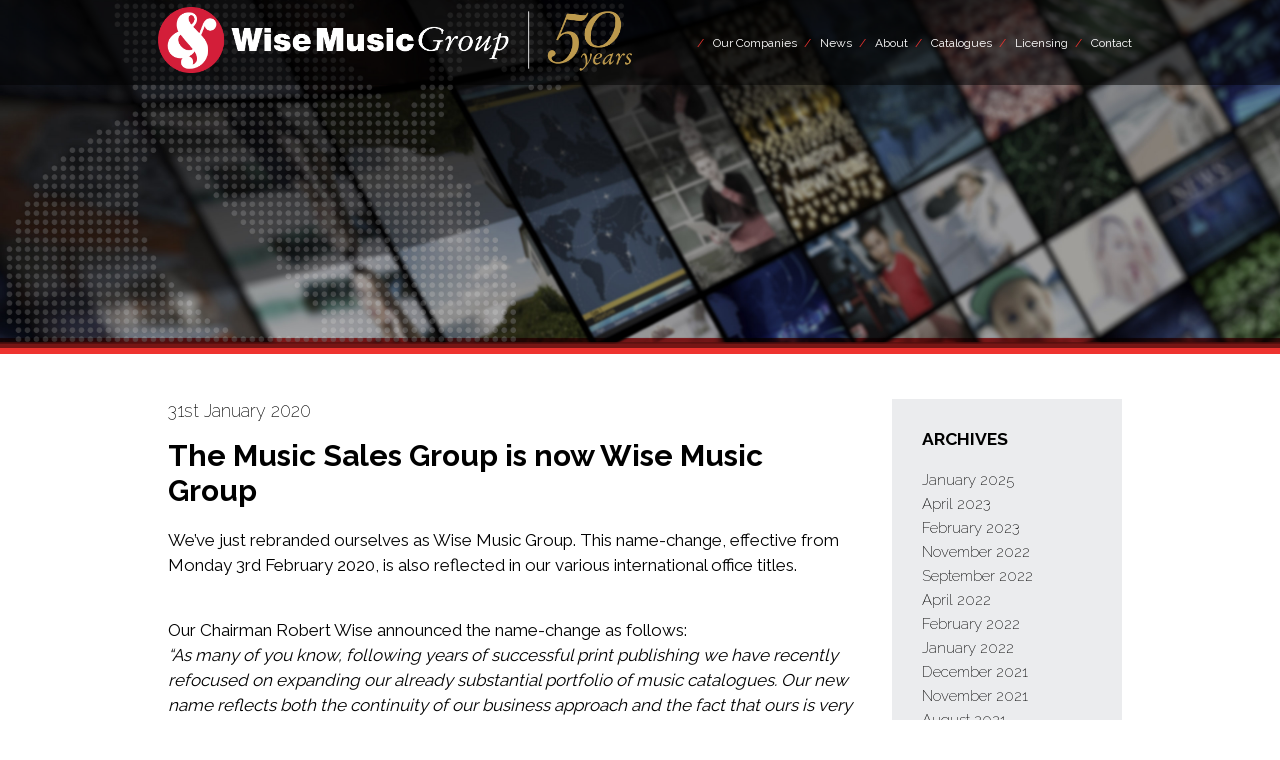

--- FILE ---
content_type: text/html; charset=UTF-8
request_url: https://www.wisemusic.com/news/the-music-sales-group-is-now-wise-music-group/
body_size: 7096
content:
<!DOCTYPE html>
            <div id="head-img" style="background: url(/img/headers/News-Header-Image.jpg) !important; background-size:cover !important; background-position:center !important; ">
<!DOCTYPE html>
<html lang="en-GB" prefix="og: http://ogp.me/ns#">

<head>
    <meta charset="UTF-8" />
    <meta name="viewport" content="width=device-width" />
    <title>
        The Music Sales Group is now Wise Music Group - Wise Music Group - News    </title>
    <link href='https://fonts.googleapis.com/css?family=Raleway:200,400,500,700' rel='stylesheet' type='text/css'>

        <script src="//ajax.googleapis.com/ajax/libs/jquery/1.8.2/jquery.min.js"></script>

    <link rel="stylesheet" href="/css/normalize.css">
    <link rel="stylesheet" href="/css/layout.css?2018040401">
    
<!-- This site is optimized with the Yoast SEO plugin v3.1.2 - https://yoast.com/wordpress/plugins/seo/ -->
<meta name="robots" content="noindex,follow"/>
<link rel="canonical" href="https://www.wisemusic.com/news/the-music-sales-group-is-now-wise-music-group/" />
<meta property="og:locale" content="en_GB" />
<meta property="og:type" content="article" />
<meta property="og:title" content="The Music Sales Group is now Wise Music Group - Wise Music Group - News" />
<meta property="og:description" content="We’ve just rebranded ourselves as Wise Music Group. This name-change, effective from Monday 3rd February 2020, is also reflected in our various international office titles. Our Chairman Robert Wise announced the name-change as follows: “As many of you know, following years of successful print publishing we have recently refocused on expanding our already substantial portfolio &hellip;" />
<meta property="og:url" content="https://www.wisemusic.com/news/the-music-sales-group-is-now-wise-music-group/" />
<meta property="og:site_name" content="Wise Music Group - News" />
<meta property="article:section" content="Uncategorised" />
<meta property="article:published_time" content="2020-01-31T16:11:39+00:00" />
<meta property="article:modified_time" content="2020-01-31T16:19:39+00:00" />
<meta property="og:updated_time" content="2020-01-31T16:19:39+00:00" />
<meta name="twitter:card" content="summary" />
<meta name="twitter:description" content="We’ve just rebranded ourselves as Wise Music Group. This name-change, effective from Monday 3rd February 2020, is also reflected in our various international office titles. Our Chairman Robert Wise announced the name-change as follows: “As many of you know, following years of successful print publishing we have recently refocused on expanding our already substantial portfolio [&hellip;]" />
<meta name="twitter:title" content="The Music Sales Group is now Wise Music Group - Wise Music Group - News" />
<!-- / Yoast SEO plugin. -->

<link rel="alternate" type="application/rss+xml" title="Wise Music Group - News &raquo; Feed" href="https://www.wisemusic.com/news/feed/" />
<link rel="alternate" type="application/rss+xml" title="Wise Music Group - News &raquo; Comments Feed" href="https://www.wisemusic.com/news/comments/feed/" />
		<script type="text/javascript">
			window._wpemojiSettings = {"baseUrl":"https:\/\/s.w.org\/images\/core\/emoji\/72x72\/","ext":".png","source":{"concatemoji":"https:\/\/www.wisemusic.com\/news\/wp-includes\/js\/wp-emoji-release.min.js?ver=4.3.4"}};
			!function(a,b,c){function d(a){var c=b.createElement("canvas"),d=c.getContext&&c.getContext("2d");return d&&d.fillText?(d.textBaseline="top",d.font="600 32px Arial","flag"===a?(d.fillText(String.fromCharCode(55356,56812,55356,56807),0,0),c.toDataURL().length>3e3):(d.fillText(String.fromCharCode(55357,56835),0,0),0!==d.getImageData(16,16,1,1).data[0])):!1}function e(a){var c=b.createElement("script");c.src=a,c.type="text/javascript",b.getElementsByTagName("head")[0].appendChild(c)}var f,g;c.supports={simple:d("simple"),flag:d("flag")},c.DOMReady=!1,c.readyCallback=function(){c.DOMReady=!0},c.supports.simple&&c.supports.flag||(g=function(){c.readyCallback()},b.addEventListener?(b.addEventListener("DOMContentLoaded",g,!1),a.addEventListener("load",g,!1)):(a.attachEvent("onload",g),b.attachEvent("onreadystatechange",function(){"complete"===b.readyState&&c.readyCallback()})),f=c.source||{},f.concatemoji?e(f.concatemoji):f.wpemoji&&f.twemoji&&(e(f.twemoji),e(f.wpemoji)))}(window,document,window._wpemojiSettings);
		</script>
		<style type="text/css">
img.wp-smiley,
img.emoji {
	display: inline !important;
	border: none !important;
	box-shadow: none !important;
	height: 1em !important;
	width: 1em !important;
	margin: 0 .07em !important;
	vertical-align: -0.1em !important;
	background: none !important;
	padding: 0 !important;
}
</style>
<script type='text/javascript' src='https://www.wisemusic.com/news/wp-includes/js/jquery/jquery.js?ver=1.11.3'></script>
<script type='text/javascript' src='https://www.wisemusic.com/news/wp-includes/js/jquery/jquery-migrate.min.js?ver=1.2.1'></script>
<link rel="EditURI" type="application/rsd+xml" title="RSD" href="https://www.wisemusic.com/news/xmlrpc.php?rsd" />
<link rel="wlwmanifest" type="application/wlwmanifest+xml" href="https://www.wisemusic.com/news/wp-includes/wlwmanifest.xml" /> 
<meta name="generator" content="WordPress 4.3.4" />
<link rel='shortlink' href='https://www.wisemusic.com/news/?p=1201' />
        <style>
            .panel-50 img {
                width: 100%;
                height: auto;
            }
            
            .post-edit-link {
                display: none;
            }
         
            
            
            .panel-container h2 {
                color: #000;
                text-transform: uppercase;
            }
            
            .grey-overlay {
                height: auto;
            }
            
            article:nth-child(1) {
                width: 100%;
                max-width: 100%;
                margin-top: 45px;
            }
            
            article:nth-child(1) .panel-50 {
                height: 400px;
            }
            
            .panel-container:nth-child(3),
             .panel-container:nth-child(5),
             .panel-container:nth-child(7),
             .panel-container:nth-child(9),
             .panel-container:nth-child(11),
             .panel-container:nth-child(13),
             .panel-container:nth-child(15)            
            {
                margin-right: 0;
            }
            
            .more-link {
                color: #EE332F;
                font-weight: 700;
                float:left;
                width:100%;
            }
            
            #head-img {
                padding-bottom: 64px;
                height: auto;
            }
            
            .left-article {
                max-width: 724px;
                padding:0 20px;
                width:100%;
                float:left;
            }
            
            aside {
                float: left;
                width: 230px;
                background-color: #EBECEE;
                margin-top: 45px;
                margin-left: 20px;
                padding: 10px 30px;
            }
            
            .widget-title {
                color: #000;
                text-transform: uppercase;
            }
            
            aside ul{
                padding-left:0px;
            }
            
            aside li {
                list-style: none;
            }
            
            .left-article .panel-50{
            display:none;}
            
            .left-article .entry-title{
                color:#000;
                line-height:35px;
            }
            
           .left-article .entry-title,.left-article p{
               padding:0;
                text-align:left;
            }
            
            .entry-date{
                width:100%;
                margin-bottom:15px;
                float:left;
                font-size:18px;
                text-align:left;}
            
            .left-article .panel-container p{
                font-size:17px;
                margin-bottom:20px;
            line-height:25px;}
            
            .size-full{
                width:100%;
                height:auto;

        }
            .left-article img{
             border-bottom:12px solid #EE332F;
            }
  .left-article p.wp-caption-text{
                background-color:#EBECEE;
                padding:10px 20px;
      margin-top:0;
      font-size:14px;
      font-style:italic;
            
            }
            
            #comments, .home .entry-date,.archive .entry-date{
                display:none;
            }
            
            .nav-prev{
                width:170px;
                font-weight:700;
                color:#878686;
               float:right;}
            
             .nav-prev a, .nav-next a{
                 color:#878686;
             }
            
              .nav-next{ 
                  width:170px;
                  font-weight:700;
                float:left;}
            
            #nav-below{
                width:100%;}
            
            .alignleft{
                float:left;
                margin-right:20px;
            } 
            
              .alignright{
                float:right;
                margin-left:20px;
                margin-top:10px;
            } 
            a.panel-50.grey{
                background-position:center center !important;}
            
            div.wp-caption.alignright,div.wp-caption.alignleft,div.wp-caption.aligncenter{
                width:auto !important;}
            
            .wp-caption-text{
                max-width:225px;
            }
            
            @media only screen and (max-width:1024px) {
                .left-article{
                    width:77% ;
                    margin-left:0;
                }
                
                aside{
                    width:20%;
                }
                
                .wp-caption.alignnone,.wp-caption.alignleft img,.alignright img{
                    width:100% !important;
                height:auto;}
              
                
                #nav-below, .footer{
                    float:left;
                    width:100%;
                    position:relative;}
                
                .single-post .panel-container{
                    margin-bottom:0;}
            
            
            .wp-caption.alignleft,.aligright{
                width:50% !important;
            }
            }
            
            @media only screen and (max-width:760px) {
               .left-article, aside,.wp-caption.alignleft{
                    width:100% ;
                    margin-left:0;
                } 
                
                
                article:nth-child(1) .panel-50{
                    height:250px;}
               
                #nav-below{
                    background-color:#fff;
                    padding-top:0;
                    display:block;}
                
            }
            
            @media only screen and (max-width:550px) {
            .wp-caption.alignleft,.alignright{
                    width:100% !important;
                height:auto;
            }
                .alignright{
                    margin-top:20px;
                    margin-bottom:20px;}
                
                #head-img{
                    padding-bottom:0;
                    max-height:inherit;
                }
                
                .single-post #head-img p{
                    padding-top:40px !important;
                }
                
                .nav-next, .nav-prev{
                    width:50%;
                    font-size:11px;
                }
                
            }
            
            
            
            
        </style>
</head>

<body class="single single-post postid-1201 single-format-standard" id="blog">
    <div class="grey-overlay">
        <header>
            <div class="container">
		<a href="/"> 
		<img src="/img/WiseMusicGroupat50_WHITE.png" srcset="/img/WiseMusicGroupat50_WHITE.png, /img/WiseMusicGroupat50_WHITE.png 2x" id="logo" style="height: 66px;">
             <nav id="the_nav">

                    <a class="mobile-only" href="/">Home</a> 

                    <a href="/brands/">Our Companies</a>
                    <a href="/news/">News</a>
                    <div class="dropdown-container">
                   <a href="/about-us/">About</a> 
                        <div class="cross">
                            <div class="vertical-line"></div>
                            <div  class="horizontal-line"></div>
                        </div>
                         <div class="dropdown">


									<a href="/about-us/Book Publishing">Book Publishing</a>
									<a href="/about-us/Music Publishing">Music Publishing</a>
									<a href="/about-us/Record Labels">Record Labels</a>
							</div>
                    </div>
                    <a href="/catalogues/">Catalogues</a>
                    <a href="/licensing/">Licensing</a>
                    <a href="/contact-us/" id="last">Contact</a>
                </nav>
                <div id="mobile-nav">
                    <span></span>
                    <span></span>
                    <span></span>
                    <span></span>
                </div>
            </div>
        </header>
                             <div class="black-overlay">
            </div>

                <div class="container">
                    <p style="text-shadow:0px 0px 10px rgba(0,0,0,1);"> 
                        The Music Sales Group is now Wise Music Group                    </p>
                </div>
        </div>
        </div>
        <div class="container">
            <section id="content" class="left-article" role="main">
                                    <article class="panel-container" id="post-1201" class="post-1201 post type-post status-publish format-standard hentry category-uncategorised">
     <span class="entry-date">31st January 2020</span>
                            
            <h1 class=" entry-title ">                <a href="https://www.wisemusic.com/news/the-music-sales-group-is-now-wise-music-group/" title="
        The Music Sales Group is now Wise Music Group" rel="bookmark">
                    The Music Sales Group is now Wise Music Group                </a>
                </h1>                                            <section class="entry-meta">
    <!--<span class="author vcard"><a href="https://www.wisemusic.com/news/author/alistairmusicsales-co-uk/" title="Posts by Alistair McLeish" rel="author">Alistair McLeish</a></span>
  <span class="entry-date">31st January 2020</span>--></section>                            <section class="entry-content">
    <p>We’ve just rebranded ourselves as Wise Music Group. This name-change, effective from Monday 3rd February 2020, is also reflected in our various international office titles.<br />
<span id="more-1201"></span></p>
<p>Our Chairman Robert Wise announced the name-change as follows:<br />
<em>“As many of you know, following years of successful print publishing we have recently refocused on expanding our already substantial portfolio of music catalogues. Our new name reflects both the continuity of our business approach and the fact that ours is very much a family business currently with two generations of the Wise family guiding our progress.” </em></p>
<p><strong>About Us</strong><br />
The rebranded company will maintain the existing global network of standalone offices in London, New York, Los Angeles, Sydney, Copenhagen, Madrid, Paris, Tokyo and Berlin. Of course, we retain our world-famous publishing houses and imprints that include <strong>Associated Music Publishers, Bosworth Music GmbH, Campbell Connelly, Le Chant du Monde, Chester Music, G. Schirmer, Éditions Alphonse Leduc, Edition Wilhelm Hansen, Novello &#038; Co, Première Music Group and Unión Musical Ediciones.</strong></p>
<p><strong>Wise Music Group</strong> now owns or controls nearly half a million copyrights – including the world’s largest independent holding of historic and contemporary classical music – as well as a huge range of popular songs spanning every genre. The group also represents nearly 100 of today’s most successful living composers and songwriters working in classical music, opera, ballet, pop, film, television and advertising. </p>
<p>Represented composers include <strong>Hans Abrahamsen, Ólafur Arnalds, Samuel Barber, John Corigliano, Ludovico Einaudi, Philip Glass, Aram Khachaturian, Missy Mazzoli, Olivier Messiaen, Francis Poulenc, Sergei Prokofiev, Kaija Saariaho, Esa-Pekka Salonen, Dmitri Shostakovich, Jean Sibelius, Igor Stravinsky, Tan Dun, Joby Talbot, John Tavener and Anna Thorvaldsdóttir</strong>. </p>
<p>For further information contact</p>
<p><strong>Kate Johnson</strong> (London)<br />
<a href="mailto:kate.johnson@wisemusic.com">kate.johnson@wisemusic.com</a><br />
+44 (0)7920 197 354</p>
<p><strong>Brielle Schiavone</strong> (Los Angeles)<br />
<a href="mailto:brielle.schiavone@wisemusic.com">brielle.schiavone@wisemusic.com<br />
+1 310-393-9900 ext. 1307 </p>
        <div class="entry-links">
                    </div>
</section>                                <div class="entry-footer">
<!--
  <span class="cat-links">Categories: <a href="https://www.wisemusic.com/news/category/uncategorised/" rel="category tag">Uncategorised</a></span>
<span class="tag-links"></span>
-->
</div></article>                        <section id="comments">
</section>                                                            <div class="footer">
                                    <nav id="nav-below" class="navigation" role="navigation">
<a class="nav-prev button" href="https://www.wisemusic.com/news/music-sales-corp-appoints-jeffrey-duncan-as-executive-vice-president-in-charge-of-west-coast-operations/" rel="prev">Previous Article</a><a class="nav-next button" href="https://www.wisemusic.com/news/sony-music-masterworks-wise-music-group-annouce-strategic-partnership/" rel="next">Next Article</a></nav>

                                </div>
            </section>
            <aside id="sidebar" role="complementary">
<div id="primary" class="widget-area">
<ul class="xoxo">
<li id="archives-2" class="widget-container widget_archive"><h3 class="widget-title">Archives</h3>		<ul>
	<li><a href='https://www.wisemusic.com/news/2025/01/'>January 2025</a></li>
	<li><a href='https://www.wisemusic.com/news/2023/04/'>April 2023</a></li>
	<li><a href='https://www.wisemusic.com/news/2023/02/'>February 2023</a></li>
	<li><a href='https://www.wisemusic.com/news/2022/11/'>November 2022</a></li>
	<li><a href='https://www.wisemusic.com/news/2022/09/'>September 2022</a></li>
	<li><a href='https://www.wisemusic.com/news/2022/04/'>April 2022</a></li>
	<li><a href='https://www.wisemusic.com/news/2022/02/'>February 2022</a></li>
	<li><a href='https://www.wisemusic.com/news/2022/01/'>January 2022</a></li>
	<li><a href='https://www.wisemusic.com/news/2021/12/'>December 2021</a></li>
	<li><a href='https://www.wisemusic.com/news/2021/11/'>November 2021</a></li>
	<li><a href='https://www.wisemusic.com/news/2021/08/'>August 2021</a></li>
	<li><a href='https://www.wisemusic.com/news/2021/05/'>May 2021</a></li>
	<li><a href='https://www.wisemusic.com/news/2021/03/'>March 2021</a></li>
	<li><a href='https://www.wisemusic.com/news/2021/01/'>January 2021</a></li>
	<li><a href='https://www.wisemusic.com/news/2020/12/'>December 2020</a></li>
	<li><a href='https://www.wisemusic.com/news/2020/01/'>January 2020</a></li>
	<li><a href='https://www.wisemusic.com/news/2019/01/'>January 2019</a></li>
	<li><a href='https://www.wisemusic.com/news/2018/04/'>April 2018</a></li>
	<li><a href='https://www.wisemusic.com/news/2017/03/'>March 2017</a></li>
	<li><a href='https://www.wisemusic.com/news/2016/11/'>November 2016</a></li>
	<li><a href='https://www.wisemusic.com/news/2016/06/'>June 2016</a></li>
	<li><a href='https://www.wisemusic.com/news/2016/05/'>May 2016</a></li>
	<li><a href='https://www.wisemusic.com/news/2015/11/'>November 2015</a></li>
	<li><a href='https://www.wisemusic.com/news/2015/10/'>October 2015</a></li>
	<li><a href='https://www.wisemusic.com/news/2015/09/'>September 2015</a></li>
	<li><a href='https://www.wisemusic.com/news/2014/01/'>January 2014</a></li>
	<li><a href='https://www.wisemusic.com/news/2013/01/'>January 2013</a></li>
	<li><a href='https://www.wisemusic.com/news/2012/12/'>December 2012</a></li>
	<li><a href='https://www.wisemusic.com/news/2012/11/'>November 2012</a></li>
	<li><a href='https://www.wisemusic.com/news/2012/10/'>October 2012</a></li>
	<li><a href='https://www.wisemusic.com/news/2011/03/'>March 2011</a></li>
	<li><a href='https://www.wisemusic.com/news/2011/02/'>February 2011</a></li>
	<li><a href='https://www.wisemusic.com/news/2011/01/'>January 2011</a></li>
	<li><a href='https://www.wisemusic.com/news/2010/12/'>December 2010</a></li>
	<li><a href='https://www.wisemusic.com/news/2010/11/'>November 2010</a></li>
	<li><a href='https://www.wisemusic.com/news/2010/10/'>October 2010</a></li>
	<li><a href='https://www.wisemusic.com/news/2010/09/'>September 2010</a></li>
	<li><a href='https://www.wisemusic.com/news/2010/08/'>August 2010</a></li>
	<li><a href='https://www.wisemusic.com/news/2010/06/'>June 2010</a></li>
	<li><a href='https://www.wisemusic.com/news/2010/01/'>January 2010</a></li>
		</ul>
</li></ul>
</div>
</aside>        </div>
        <footer>


	<div class="container">
		
			
  		<ul>
			<li class="list-title">Quick Links</li>

			
				<li><a  href="/catalogues/">>&nbsp;&nbsp;Catalogues</a></li>

			
				<li><a  href="/licensing/">>&nbsp;&nbsp;Licensing</a></li>

			
				<li><a  href="/news/category/careers/">>&nbsp;&nbsp;Careers</a></li>

						
		</ul>

					
			
  		<ul>
			<li class="list-title">Legal</li>

			
				<li><a  href="/terms-and-conditions/">>&nbsp;&nbsp;Terms and Conditions</a></li>

			
				<li><a  href="/privacy-policy/">>&nbsp;&nbsp;Privacy Policy</a></li>

			
				<li><a  href="/copyright/">>&nbsp;&nbsp;Copyright</a></li>

						
		</ul>

					
					
		<div id="social-icons">
			<img id="facebook_icon" src="/img/facebook-icon.svg" width="38px" height="38px">
			<img id="twitter_icon" src="/img/twitter-icon.svg" width="38px" height="38px">
			
			<img id="youtube_icon" src="/img/youtube-icon.svg" width="38px" height="38px">
		</div>
		<div id="facebook_pages" class="dropdown-brand three social_dd"  style="display:none;width:25%; right:-80px; left:inherit;">
		                	<img src="/img/cross.png" class="crosspop" onclick="closePopUp();">

			<div  class="left-side " style="width:100%;">
				<strong>Facebook Pages</strong>
																	<p><a target="_blank" href="https://www.facebook.com/WiseMusicClassical/">Wise Music Classical</a></p>
									<p><a target="_blank" href="https://www.facebook.com/wmcreativeuk/">Wise Music Creative UK</a></p>
									<p><a target="_blank" href="https://www.facebook.com/wmcreativeus/">Wise Music  Creative US</a></p>
									<p><a target="_blank" href="https://www.facebook.com/OmnibusPress">Omnibus Press</a></p>
									<p><a target="_blank" href="https://www.facebook.com/musicfirstinc/">MusicFirst</a></p>
									<p><a target="_blank" href="https://www.facebook.com/storyvillerecords">Storyville Records</a></p>
							</div>
		</div>
		<div id="twitter_pages" class="dropdown-brand three social_dd"  style="display:none;width:25%; right:-125px; margin-top: 0px; left:inherit;">
				                	<img src="/img/cross.png" class="crosspop" onclick="closePopUp();">

			<div class="left-side " style="width:100%;">
				<strong>Twitter Pages</strong>
																	<p><a target="_blank" href="https://twitter.com/WMClassical">Wise Music Classical</a></p>
									<p><a target="_blank" href="https://twitter.com/wmcreativeuk">Wise Music Creative</a></p>
									<p><a target="_blank" href="https://twitter.com/OmnibusPress">Omnibus Press</a></p>
									<p><a target="_blank" href="https://twitter.com/MusicFirst2">MusicFirst</a></p>
									<p><a target="_blank" href="https://twitter.com/storyvillerec">Storyville Records</a></p>
				
			</div>
		</div>
	
		<div id="youtube_pages" class="dropdown-brand three social_dd"  style="display:none;width:25%; right:-195px; margin-top: 0px;left:inherit;">
				                	<img src="/img/cross.png" class="crosspop" onclick="closePopUp();">

			<div class="left-side " style="width:100%;">
				<strong>Youtube Pages</strong>
														

			</div>
		</div>
	</div>
	<span class="copyright">&copy; 2026 - Wise Music Group</span>
</footer>
<link href='https://fonts.googleapis.com/css?family=Raleway:700' rel='stylesheet' type='text/css'>
<script src="/js/plugins.js"></script>
<script src="/js/main.js"></script>

<script>
    	function closePopUp() {
			$('.dropdown-brand').hide();
			$('.new_dropdown').remove();
		}
		$( document ).ready( function() { 


			$('#facebook_icon').click( function(e) {
				$('.social_dd').hide();
				$('#facebook_pages').show();
			});

			$('#twitter_icon').click( function(e) {
				$('.social_dd').hide();
				$('#twitter_pages').show();
			});

			$('#instagram_icon').click( function(e) {
				$('.social_dd').hide();
				$('#instagram_pages').show();
			});
			
			$('#youtube_icon').click( function(e) {
				$('.social_dd').hide();
				$('#youtube_pages').show();
			});
			if( $( window ).width() <= 760) {



				$('#mobile-nav').click( function(e) {
					$('#the_nav').toggleClass('the_nav');
				});

				$('.dropdown-brand').css('margin-top' , '-121px');
				$('#facebook_pages').css('right' , '90px');
				$('#twitter_pages').css('right' , '58px');
				$('#instagram_pages').css('right' , '18px');
				$('#youtube_pages').css('right' , '-22px');
 
				$('.cross').click ( function() {
					if($(this).data('show')  == 'yes') {
						$(this).find('.vertical-line').show();
						$(this).next('.dropdown').hide();
		 					$(this).data("show","no");	 
					}else{
						$(this).find('.vertical-line').hide();
						$(this).next('.dropdown').show();
							$(this).data("show","yes");	
					}
				});
			}else{
				$('.dropdown-brand').css('margin-top' , '0px');
	
				$('.dropdown-container').hover( function() {
					$(this).find('.dropdown').show();
				} , function() {
					$('.dropdown').hide();
				});
			}
		});
</script>
<script src="https://cc.cdn.civiccomputing.com/8/cookieControl-8.x.min.js"></script>
<script>
    var config = {
        apiKey: '21da0aa226148a9cd518d24df81679af4ddbc05f',
        product: 'COMMUNITY',
        initialState: "open",
        position: 'RIGHT',
        theme: 'DARK'
    };

    CookieControl.load( config );
</script>    
    

<!-- Google Analytics: change UA-XXXXX-X to be your site's ID. -->
<script>
	(function (b, o, i, l, e, r) {
		b.GoogleAnalyticsObject = l;
		b[l] || (b[l] =
			function () {
				(b[l].q = b[l].q || []).push(arguments)
			});
		b[l].l = +new Date;
		e = o.createElement(i);
		r = o.getElementsByTagName(i)[0];
		e.src = '//www.google-analytics.com/analytics.js';
		r.parentNode.insertBefore(e, r)
	}(window, document, 'script', 'ga'));
	ga('create', 'UA-757931-7');
	ga('send', 'pageview');
</script>
</body>

</html>


--- FILE ---
content_type: text/css
request_url: https://www.wisemusic.com/css/layout.css?2018040401
body_size: 10625
content:
/*! HTML5 Boilerplate v4.3.0 | MIT License | http://h5bp.com/ */

/* Last Changed 25 June 2020 0903 */
 

/*
 * What follows is the result of much research on cross-browser styling.
 * Credit left inline and big thanks to Nicolas Gallagher, Jonathan Neal,
 * Kroc Camen, and the H5BP dev community and team.
 */


/* ==========================================================================
   Base styles: opinionated defaults
   ========================================================================== */

html * {
    box-sizing: border-box;
    text-rendering: optimizeLegibility;
    text-rendering: geometricPrecision;
    font-smooth: always;
    font-smoothing: antialiased;
    -moz-font-smoothing: antialiased;
    -webkit-font-smoothing: antialiased;
    -webkit-font-smoothing: subpixel-antialiased;
}

strong,
.panel-container h3,
.panel-container h2 {
    font-family: 'Raleway', sans-serif;
    font-weight: 600!important;
    color: #000;
}

a {
    color: inherit;
    text-decoration: none;
    cursor: pointer;
}

html,
button,
input,
select,
textarea {
    font-family: 'Raleway', sans-serif;
    color: #222;
}

p {
    font-weight: 400;
}

#the_nav.the_nav {
    display: block;
}

html {
    font-size: 1em;
    line-height: 1.4;
}

.bootstrap-select.btn-group .dropdown-menu li a {
    float: left;
    position: relative;
    width: 100%;
}

.btn-group {
    margin-bottom: 20px !important;
}

.check-mark {
    margin-top: 5px;
    display: none;
}

.bootstrap-select .text {
    padding: 0;
}


}

/*
 * Remove text-shadow in selection highlight: h5bp.com/i
 * These selection rule sets have to be separate.
 * Customize the background color to match your design.
 */
::-moz-selection {
    background: #b3d4fc;
    text-shadow: none;
}
::selection {
    background: #b3d4fc;
    text-shadow: none;
}

/*
 * A better looking default horizontal rule
 */
hr {
    display: block;
    height: 1px;
    border: 0;
    border-top: 1px solid #ccc;
    margin: 1em 0;
    padding: 0;
}

/*
 * Remove the gap between images, videos, audio and canvas and the bottom of
 * their containers: h5bp.com/i/440
 */
audio,
canvas,
img,
video {
    vertical-align: middle;
}

/*
 * Remove default fieldset styles.
 */
fieldset {
    border: 0;
    margin: 0;
    padding: 0;
}

/*
 * Allow only vertical resizing of textareas.
 */
textarea {
    resize: vertical;
}

.flex-grid {
	display:table;
/*	display: flex;
	flex-direction: column;*/
 	text-align: center;
	display:block;
        }

.flex-grid .col a, .flex-grid .col2 a { display: block;     font-weight: bold;
    color: rgba(238, 51, 47, 1);}
.col {
/*	flex: 1; */
	padding-bottom: 0px !important;
     }
.panel-container .flex-grid .col p{
        padding-bottom: 0px !important;
     }
.panel-container p.col2{
       line-height: 35px !important;
     }

.col2 {
/*	 flex: 1 */;
	 padding-bottom: 0px !important;
	 line-height: 35px;
}

.panel-container p.col {padding-bottom: 0px !important;}
p.col2 {padding-bottom: 20px !important;}

.flex-grid2 {
        display:table;
/*      display: flex;
        flex-direction: column;*/
        text-align: center;
        display:block;
        }
.flex-grid2 .col a, .flex-grid2 .col2 a { display: block;     font-weight: bold;
    color: rgba(238, 51, 47, 1);}

.mobile-dropdown{
    margin-top:-20px !important;
    padding-left:30px;
    padding-right:30px;
    padding-bottom:40px;
    font-weight: 400;

}




/* ==========================================================================
   Browse Happy prompt
   ========================================================================== */
.browsehappy {
    margin: 0.2em 0;
    background: #ccc;
    color: #000;
    padding: 0.2em 0;
}

/* ==========================================================================
   Author's custom styles
   ========================================================================== */

/* ==========================================================================
   Helper classes
   ========================================================================== */

/*
 * Image replacement
 */
.ir {
    background-color: transparent;
    border: 0;
    overflow: hidden;
    /* IE 6/7 fallback */
    
    *text-indent: -9999px;
}
.ir:before {
    content: "";
    display: block;
    width: 0;
    height: 150%;
}

/*
 * Hide from both screenreaders and browsers: h5bp.com/u
 */
.hidden {
    display: none !important;
    visibility: hidden;
}

/*
 * Hide only visually, but have it available for screenreaders: h5bp.com/v
 */
.visuallyhidden {
    border: 0;
    clip: rect(0 0 0 0);
    height: 1px;
    margin: -1px;
    overflow: hidden;
    padding: 0;
    position: absolute;
    width: 1px;
}

/*
 * Extends the .visuallyhidden class to allow the element to be focusable
 * when navigated to via the keyboard: h5bp.com/p
 */
.visuallyhidden.focusable:active,
.visuallyhidden.focusable:focus {
    clip: auto;
    height: auto;
    margin: 0;
    overflow: visible;
    position: static;
    width: auto;
}

/*
 * Hide visually and from screenreaders, but maintain layout
 */
.invisible {
    visibility: hidden;
}

/*
 * Clearfix: contain floats
 *
 * For modern browsers
 * 1. The space content is one way to avoid an Opera bug when the
 *    `contenteditable` attribute is included anywhere else in the document.
 *    Otherwise it causes space to appear at the top and bottom of elements
 *    that receive the `clearfix` class.
 * 2. The use of `table` rather than `block` is only necessary if using
 *    `:before` to contain the top-margins of child elements.
 */
.clearfix:before,
.clearfix:after {
    content: " ";
    /* 1 */
    
    display: table;
    /* 2 */
}
.clearfix:after {
    clear: both;
}
a,
a:hover,
a:active,
a:focus {
    outline: 0;
}

/*
 * For IE 6/7 only
 * Include this rule to trigger hasLayout and contain floats.
 */
.clearfix {
    *zoom: 1;
}
.fullwidth {
    width: 100%;
    float: left;
}
.container {
    max-width: 980px;
    padding: 0 20px;
    margin: auto;
}

/* ==========================================================================
   EXAMPLE Media Queries for Responsive Design.
   These examples override the primary ('mobile first') styles.
   Modify as content requires.
   ========================================================================== */
@media only screen and (min-width: 35em) {
    /* Style adjustments for viewports that meet the condition */
}
@media print,
(-o-min-device-pixel-ratio: 5/4),
(-webkit-min-device-pixel-ratio: 1.25),
(min-resolution: 120dpi) {
    /* Style adjustments for high resolution devices */
}

/* ==========================================================================
   Print styles.
   Inlined to avoid required HTTP connection: h5bp.com/r
   ========================================================================== */
@media print {
    * {
        background: transparent !important;
        color: #000 !important;
        /* Black prints faster: h5bp.com/s */
        box-shadow: none !important;
        text-shadow: none !important;
    }
    
    a,
    a:visited {
        text-decoration: underline;
    }
    
    a[href]:after {
        content: " (" attr(href) ")";
    }
    
    abbr[title]:after {
        content: " (" attr(title) ")";
    }
    /*
     * Don't show links for images, or javascript/internal links
     */
    
    .ir a:after,
    a[href^="javascript:"]:after,
    a[href^="#"]:after {
        content: "";
    }
    
    pre,
    blockquote {
        border: 1px solid #999;
        page-break-inside: avoid;
    }
    
    thead {
        display: table-header-group;
        /* h5bp.com/t */
    }
    
    tr,
    img {
        page-break-inside: avoid;
    }
    
    img {
        max-width: 100% !important;
    }
    
    @page {
        margin: 0.5cm;
    }
    
    p,
    h2,
    h3 {
        orphans: 3;
        widows: 3;
    }
    
    h2,
    h3 {
        page-break-after: avoid;
    }
}

/* ==========================================================================
  	Main Site Styles
   ========================================================================== */
body {
    font-family: 'Raleway', sans-serif;
}
.container {
    max-width: 1024px;
    margin: auto;
}
#icon {
    margin-left: -25px;
}
header {
    height: 85px;
    background-color: rgba(0, 0, 0, 0.5);
}
nav {
    float: right;
    padding-right: 0px;
    line-height: 85px;
    color: #fff;
    z-index: 2;
}
nav a {
    text-decoration: none;
    font-weight: 400;
    font-size: 12px;
    color: #fff;
}
.drop {
    position: relative;
}
nav a:hover {
    color: rgba(238, 51, 47, 1);
}
nav a::after {
    padding-left: 7px;
    padding-right: 5px;
    color: rgba(238, 51, 47, 1);
    content: '/';
}
nav a#last::after {
    display: none;
}

.press {
    color: inherit;
    text-decoration: underline;
    cursor: pointer;
    font-size: 17px;
    font-weight: 400;
    text-transform: none;
}
.about-us {
    background-image: url(/img/headers/About-Us-Header-Image.jpg);
}
.book-publishing {
    background-image: url(/img/headers/Book-Publishing-Header-Image.jpg);
}
.catalogues {
    background-image: url(/img/headers/Catalogues-Header-Image.jpg);
}
.dealer-services {
    background-image: url(/img/headers/Dealer-Services-Header-Image.jpg);
}
.digital-education {
    background-image: url(/img/headers/Digital-Education-Header-Image.jpg);
}
.digital-publishing {
    background-image: url(/img/headers/Digital-Publishing-Header-Image.jpg);
}
.find-dealer {
    background-image: url(/img/headers/Find-A-Dealer-Header-Image.jpg);
}
.licensing {
    background-image: url(/img/headers/Licensing-Header-Image.jpg);
}
.music-copyrights {
    background-image: url(/img/headers/Music-Copyrights-Header-Image.jpg);
}
.music-retail {
    background-image: url(/img/headers/Music-Retail-Header-Image.jpg);
}
.news {
    background-image: url(/img/headers/News-Header-Image.jpg);
}
.news .black-overlay {
    display: none;
}
.our-brands {
    background-image: url(/img/headers/Our-Companies-Image.jpg);
}
.printed-music {
    background-image: url(/img/headers/Printed-Music-Image.jpg);
}
.contact-us {
    background-image: url(/img/headers/Contact-Header-Image.jpg);
}
.the-catalogues {
    background-image: url(/img/retail-header.jpg);
}
#head-img {
    width: 100%;
    height: 370px;
    position: relative;
    border-bottom: solid 6px rgba(238, 51, 47, 1);
    background-color: rgba(0, 0, 0, 1);
    background-size: cover;
    background-position: center;
    -webkit-transition: background 1s linear;
    -moz-transition: background 1s linear;
    -o-transition: background 1s linear;
    transition: background 1s linear;
}
#blog #head-img {
    -webkit-transition: none;
    -moz-transition: none;
    -o-transition: none;
    transition: none;
    background-image: url(/img/headers/News-Header-Image.jpg) !important;
}
#head-img.homepage {
    height: 460px;
}
.grey-overlay {
    width: 100%;
    display: table;
    height: 100%;
}
#head-img::after,
.panel::after,
.panel-50::after,
.panel-30::after {
    content: '';
    width: 100%;
    height: 6px;
    background-color: rgba(85, 15, 13, 0.7);
    position: absolute;
    z-index: 1;
    bottom: 0px;
    left: 0;
}
.panel,
.panel-50,
.panel-30 {
    height: 13%;
    float: left;
    position: relative;
    background-position: center;
    background-color: #6f6f6f;
    background-size: cover;
    border-bottom: solid 6px rgba(238, 51, 47, 1);
    /*margin: 0.8%;*/
    max-width: 15%;
    margin-bottom: 5px;
    transition: all 1s;
    width: 100%;
}
.panel,
.panel-50,
.panel-30 {
    padding: 40px 0;
    background-image: url(/img/education-panel.jpg);
}
.panel:hover {
    background-color: rgba(238, 51, 47, 0.6);
    cursor: pointer;
    background-blend-mode: overlay;
}
.panel.yellow:hover {
    background-color: #e69025;
    cursor: pointer;
    background-blend-mode: multiply;
}
.panel.yellow,
.panel-50.yellow {
    background-image: url(/img/copyright-panel.jpg);
    border-color: #e69025;
}
.panel.yellow::after,
.panel-50.yellow::after {
    background-color: rgba(114, 70, 6, 0.8);
}
.panel.purple,
.panel-50.purple {
    border-color: #903e96;
    background-image: url(/img/printed-panel.jpg);
}
.panel.purple::after,
.panel-50.purple::after {
    background-color: rgba(85, 26, 89, 0.8);
}
.panel.purple:hover {
    background-color: #903e96;
    background-blend-mode: overlay;
    cursor: pointer;
}
.panel.blue,
.panel-50.blue {
    border-color: #0159a0;
    background-image: url(/img/book-panel.jpg);
}
.panel.blue::after,
.panel-50.blue::after {
    background-color: rgba(0, 47, 96, 0.8);
}
.panel.blue:hover {
    background-color: #0159a0;
    background-blend-mode: overlay;
    cursor: pointer;
}
.panel.green,
.panel-50.green {
    border-color: #49ac48;
    background-image: url(/img/retail-panel.jpg);
}
.panel.green::after,
.panel-50.green::after {
    background-color: rgba(32, 103, 42, 0.8);
}
.panel.green:hover {
    background-color: #49ac48;
    background-blend-mode: overlay;
    cursor: pointer;
}
.panel.orange,
.panel-50.orange {
    border-color: #f47521;
    background-image: url(/img/digital-panel.jpg);
}
.panel.orange::after,
.panel-50.orange::after {
    background-color: rgba(140, 67, 14, 0.8);
}
.panel.orange:hover {
    background-color: #f1995f;
    background-blend-mode: multiply;
    cursor: pointer;
}
.panel.pink,
.panel-50.pink {
    border-color: #dd24ae;
    background-image: url(/img/education-panel.jpg);
}
.panel.pink::after,
.panel-50.pink::after {
    background-color: rgba(136, 35, 102, 0.8);
}
.panel.pink:hover {
    background-color: #dd24ae;
    background-blend-mode: multiply;
    cursor: pointer;
}
.panel.red,
.panel-50.red {
    border-color: #ff0000;
    background-image: url(/img/education-panel.jpg);
}
.panel.red::after,
.panel-50.red::after {
    background-color: rgba(200, 0, 0, 0.8);
}
.panel.red:hover {
    background-color: #ff0000;
    background-blend-mode: multiply;
    cursor: pointer;
}
.office-panel {
    background-image: url(/img/office-network-panel.jpg);
}
.our-brands-panel {
    background-image: url(/img/our-brands-panel.jpg);
}
.About-Printed-Music-Image {
    background-image: url(/img/panels/About-Printed-Music-Image.jpg) !important;
}
.About-Copyright-Image {
    background-image: url(/img/panels/About-Copyright-Image.jpg) !important;
}
.About-Education-Image {
    background-image: url(/img/panels/About-Education-Image.jpg)!important;
}
.About-Digital-Image {
    background-image: url(/img/panels/About-Digital-Image.jpg)!important;
}
.About-Publishing-Image {
    background-image: url(/img/panels/About-Publishing-Image.jpg)!important;
}
.About-Retail-Image {
    background-image: url(/img/panels/About-Retail-Image.jpg)!important;
}
.Music-Sales-Creative-Image {
    background-image: url(/img/panels/Music-Sales-Creative-Image.jpg)!important;
}
.Classical-Music-Image {
    background-image: url(/img/panels/Classical-Music-Image.jpg)!important;
}
.Popular-Image {
    background-image: url(/img/panels/Popular-Image.jpg)!important;
}
.Songbooks-Image {
    background-image: url(/img/panels/Songbooks-Image.jpg)!important;
}
.Educational-Image {
    background-image: url(/img/panels/Educational-Image.jpg)!important;
}
.Choral-Vocal-Image {
    background-image: url(/img/panels/Choral-Vocal-Image.jpg)!important;
}
.Classical-Image {
    background-image: url(/img/panels/Classical-Image.jpg)!important;
}
.Playalong-Image {
    background-image: url(/img/panels/Playalong-Image.jpg)!important;
}
.Biographies-Image {
    background-image: url(/img/panels/Biographies-Image.jpg)!important;
}
.Photo-Books-Image {
    background-image: url(/img/panels/Photo-Books-Image.jpg)!important;
}
.Reference-Image {
    background-image: url(/img/panels/Reference-Image.jpg)!important;
}
.Musicroom-Image {
    background-image: url(/img/panels/Musicroom-Image.jpg)!important;
}
.Musicroom-Stores-Image {
    background-image: url(/img/panels/Musicroom-Stores-Image.jpg)!important;
}
.Early-Music-Image {
    background-image: url(/img/panels/Early-Music-Image.jpg)!important;
}
.Sheet-Music-Direct-Image {
    background-image: url(/img/panels/Sheet-Music-Direct-Image.jpg)!important;
}
.eBooks-Image {
    background-image: url(/img/panels/eBooks-Image.jpg)!important;
}
.Apps-Image {
    background-image: url(/img/panels/Apps-Image.jpg)!important;
}
.Orchestra-Image {
    background-image: url(/img/panels/Orchestra-Image.jpg)!important;
}
.Musicfirst-Image {
    background-image: url(/img/panels/Musicfirst-Image.jpg)!important;
}
.Rhinegold-Edu-Image {
    background-image: url(/img/panels/Rhinegold-Edu-Image.jpg)!important;
}
.Charanga-Image {
    background-image: url(/img/panels/Charanga-Image.jpg)!important;
}
.Trade-Sales-Image {
    background-image: url(/img/panels/Trade-Sales-Image.jpg)!important;
}
.Sheet-Music-White-Label-Image {
    background-image: url(/img/panels/Sheet-Music-White-Label-Image.jpg)!important;
}
.Affliate-Stores-Image {
    background-image: url(/img/panels/Affliate-Stores-Image.jpg)!important;
}
.Synch-Licensing-Image {
    background-image: url(/img/panels/Synch-Licensing-Image.jpg)!important;
}
.Grand-Rights-Licensing-Image {
    background-image: url(/img/panels/Grand-Rights-Licensing-Image.jpg)!important;
}
.Print-Licensing-Image {
    background-image: url(/img/panels/Print-Licensing-Image.jpg)!important;
}
.panel-50 {
    width: 100%;
    float: left;
    max-width: 520px;
    margin-bottom: 25px;
    height: 205px
}
.panel-30 {
    max-width: 350px;
    padding: 30px 30px 40px;
}
.panel-30 strong {
    font-size: 35px;
    line-height: 40px;
    color: #fff;
    font-family: 'Raleway', sans-serif;
    font-weight: 300!important;
}
.panel-container .panel-30 p {
    color: #fff;
    line-height: 25px;
}
.panel-50.grey::after,
.panel-30.grey::after {
    background-color: rgba(85, 15, 13, 0.7);
}
.panel-container {
    float: left;
    text-align: center;
    margin: 0 0px 50px 0;
    width: calc(50% - 10px);
}
.panel-container.third-panel {
    width: 31.8%;
}
.panel-container h3,
.panel-container h2,
.panel-container p,
.text {
    text-align: center;
    font-size: 17px;
    line-height: 28px;
    font-weight: 200;
}
.panel-container p {
    padding-bottom: 20px !important;
}
.panel-container h3,
.panel-container h2,
.text strong {
    font-size: 21px;
    line-height: 32px;
}
.panel-container p {
    padding: 0 40px;
}
.panel-container h3,
.panel-container h2 {
    margin-bottom: 0;
    font-weight: 600!important;
    text-transform: uppercase;
}
.section {
    width: 100%;
    float: left;
    display: flex;
    flex-flow: row wrap;
    justify-content: space-between;
    align-items: stretch;
}
.last {
    margin-right: 0;
}
.text {
    padding: 50px 125px 50px;
    float: left;
    width: 100%;
    box-sizing: border-box;
    text-align: center;
}
.text.top {
    font-weight: 600;
    padding: 30px 170px;
}
.text p,
.panel-container p {
    color: #000000;
    font-weight: 400;
    margin: 5px 0 0;
}
.text strong {
    text-transform: uppercase;
    width: 100%;
}
.text.top strong {
    text-transform: none;
    color: #000000;
}
#head-img p,
#head-img h1 {
    font-size: 50px;
    line-height: 64px;
    padding: 0 100px;
    margin-bottom: 45px;
    margin-top: 45px;
    font-weight: 200;
    text-shadow: 0 0 10px #000;
    color: #ffffff;
    text-align: center;
}
.panel.aqua,
.panel-30.aqua {
    border-color: #18ad9a;
    background-image: url(/img/education-panel.jpg);
}
.panel.aqua,
.panel-30.aqua span {
    color: #18ad9a;
    font-weight: bold;
    font-size: 18px;
}
.panel.aqua::after,
.panel-30.aqua::after {
    background-color: rgba(0, 117, 104, 0.8);
}
.panel-30.aqua:hover {
    background-color: #18ad9a;
    background-blend-mode: multiply;
    cursor: pointer;
}
.panel.light-blue,
.panel-30.light-blue {
    border-color: #287cc6;
    background-image: url(/img/education-panel.jpg);
}
.panel.light-blue,
.panel-30.light-blue span {
    color: #287cc6;
    font-weight: bold;
    font-size: 18px;
}
.panel.light-blue::after,
.panel-30.light-blue::after {
    background-color: rgba(9, 60, 101, 0.8);
}
.panel-30.light-blue:hover {
    background-color: #287cc6;
    background-blend-mode: multiply;
    cursor: pointer;
}
.panel.gold,
.panel-30.gold {
    border-color: #bd9024;
    background-image: url(/img/education-panel.jpg);
}
.panel.gold,
.panel-30.gold span {
    color: #bd9024;
    font-weight: bold;
    font-size: 18px;
}
.panel.gold::after,
.panel-30.gold::after {
    background-color: rgba(97, 75, 8, 0.8);
}
.panel-30.gold:hover {
    background-color: #bd9024;
    background-blend-mode: multiply;
    cursor: pointer;
}
#head-img.homepage p,
#head-img.homepage h1 {
    margin-top: 70px;
}
#map {
    height: 100%;
}
#ornamaent {
    float: none;
    display: block;
    margin: auto;
}
.panel span {
    color: #fff;
    text-align: center;
    font-size: 23px;
    font-weight: 200;
    margin-top: 0;
    line-height: 31px;
    display: table-cell;
    vertical-align: middle;
}
#sectionPR{
    text-align: center;
    display: block;
}
#sectionPR>a{
    float: none;
    display: inline-block;
    min-width: 148px;
}
footer {
    width: 100%;
    background-color: #afaeae;
    float: left;
    border-top: solid 8px #999393;
    margin-top: 50px;
    padding: 40px 0;
}
#logo {
    margin-left: 10px;
    margin-top: 7px;
}
#accreditation-logos {
    height: 70px;
    width: 93%;
    margin-left: 3.5%;
    margin-bottom: 30px;
    position: relative;
    float: left;
}
#left {
    position: absolute;
    left: -2.75%;
    top: 20px;
    cursor: pointer;
}
#right {
    position: absolute;
    right: -2.75%;
    top: 20px;
    cursor: pointer;
}
#logo-container {
    float: left;
    text-align: center;
    overflow: hidden;
    height: 70px;
    width: 100%;
}
.bx-has-pager {
    display: none;
}
#logo-container img {
    margin: 0 1%;
}
.logo-slide {
    max-height: 70px;
    position: relative;
    top: 50%;
    transform: translateY(-50%);
    -webkit-transform: translateY(-50%);
    -moz-transform: translateY(-50%);
}
.bx-wrapper {
    max-width: 900px !important;
}
.bx-wrapper .bx-viewport {
    box-shadow: none !important;
    height: 100px !important;
}
.bx-wrapper .bx-viewport {
    display: table !important;
    vertical-align: middle !important;
}
.bxslider li {
    vertical-align: middle !important;
    display: table-cell !important;
    float: none;
    -webkit-transform-style: preserve-3d;
    -moz-transform-style: preserve-3d;
    transform-style: preserve-3d;
    height: 70px;
}
.bx-wrapper img {
    display: inline-block !important;
}
footer ul,
#social-icons {
    font-weight: 200;
    width: 25%;
    float: left;
    font-size: 14px;
    color: #fff;
}
#social-icons {
    float: right;
}
.dropdown-brand.three.social_dd {
    top: 40px;
}
.list-title {
    font-size: 20px;
    font-weight: 500;
    color: #4b4b4b;
}
footer li {
    margin-bottom: 10px;
    list-style: none;
}
footer li a {
    font-weight: 700;
}
#mobile-nav {
    width: 28px;
    height: 25px;
    display: none;
    position: absolute;
    z-index: 3;
    right: 20px;
    top: 30px;
    -webkit-transform: rotate(0deg);
    -moz-transform: rotate(0deg);
    -o-transform: rotate(0deg);
    transform: rotate(0deg);
    -webkit-transition: .5s ease-in-out;
    -moz-transition: .5s ease-in-out;
    -o-transition: .5s ease-in-out;
    transition: .5s ease-in-out;
    cursor: pointer;
}
#mobile-nav span {
    display: block;
    position: absolute;
    height: 5px;
    width: 100%;
    background: #99999c;
    border-radius: 0px;
    opacity: 1;
    left: 0;
    -webkit-transform: rotate(0deg);
    -moz-transform: rotate(0deg);
    -o-transform: rotate(0deg);
    transform: rotate(0deg);
    -webkit-transition: .25s ease-in-out;
    -moz-transition: .25s ease-in-out;
    -o-transition: .25s ease-in-out;
    transition: .25s ease-in-out;
}
#mobile-nav span:nth-child(1) {
    top: 0px;
}
#mobile-nav span:nth-child(2),
#mobile-nav span:nth-child(3) {
    top: 10px;
}
#mobile-nav span:nth-child(4) {
    top: 20px;
}
#mobile-nav.open span:nth-child(1) {
    top: 10px;
    width: 0%;
    left: 50%;
}
#mobile-nav.open span:nth-child(2) {
    -webkit-transform: rotate(45deg);
    -moz-transform: rotate(45deg);
    -o-transform: rotate(45deg);
    transform: rotate(45deg);
    background-color: #fff;
}
#mobile-nav.open span:nth-child(3) {
    -webkit-transform: rotate(-45deg);
    -moz-transform: rotate(-45deg);
    -o-transform: rotate(-45deg);
    transform: rotate(-45deg);
    background-color: #fff;
}
#mobile-nav.open span:nth-child(4) {
    top: 10px;
    width: 0%;
    left: 50%;
}
.button {
    border: solid 1px #737372;
    height: 54px;
    line-height: 54px;
    text-align: center;
    width: auto;
    display: inline-block;
    font-weight: 500;
    padding: 0 25px;
    color: #000000;
    margin: auto;
    margin-top: 10px;
}
.button:hover {
    border-color: #d6051d;
    color: #d6051d;
}
.full-width,
.panel-50 {
    width: 100%;
    max-width: 100%;
    margin: inherit 0;
}
#third_dropdown_text ul,
#third_dropdown_text {
    font-weight: 400;
}
.full-width .panel-50 {
    height: 400px;
}
.top-panel {
    margin-top: 50px;
}
.four-column {
    width: 23%;
    margin: 1%;
    float: left;
    padding: 40px 15px;
}
.brand .four-column img {
    width: 100%;
}
.brand .four-column {
    width: 20%;
    float: left;
    border-bottom: solid 1px #afaeae;
    margin: 2.5%;
}
.brand a {
    color: #D6051D;
    font-weight: bold;
}
.brand-logo {
    padding-top: 10px;
    padding-bottom: 10px;
    max-width: 230px !important;
    text-align: left;
}
.logo-contain {
    width: 100%;
    text-align: center;
}
.brand .four-column.logo {
    display: flex !important;
    align-items: center;
    justify-content: center;
    height: 182px;
}
.logo {
    width: auto;
    display: -webkit-box;
    display: -webkit-flex;
    display: -moz-box;
    display: -ms-flexbox;
    display: flex;
    -webkit-flex-align: center;
    -ms-flex-align: center;
    -webkit-align-items: center;
    align-items: center;
    height: 182px;
}
.colour-logo {
    color: #a6a9ae;
}
.big-logo {
    width: auto !important;
    max-width: 100%;
    display: inline-block;
    max-height: 100px;
}
.four-column:hover {
    border-color: rgba(238, 51, 47, 1);
    cursor: pointer;
}
.dropdown-brand {
    border: solid 1px #929498;
    float: left;
    width: 95%;
    position: relative;
    background-color: #ffffff;
    margin-top: -27px;
    margin-left: 2.5%;
}
.brand .dropdown-brand .left-side {
    width: 100%;
    display: -webkit-box;
    display: -webkit-flex;
    display: -moz-box;
    display: -ms-flexbox;
    display: flex;
    -webkit-flex-align: center;
    -ms-flex-align: center;
    -webkit-align-items: center;
    align-items: center;
}
.brand .dropdown-brand .left-side .brand-logo {
    float: left;
    padding: 30px;
    width: 25%;
    margin-left: -25px;
}
.brand .dropdown-brand .left-side p {
    width: 75%;
    float: left;
}
.copyright {
    float: left;
    width: 100%;
    text-align: center;
    padding-top: 30px;
}
.licensing-dropdown,
.licensing-dropdown .left-side {
    margin: auto;
    width: 100%;
}
.licensing-dropdown .left-side {
    padding-top: 20px;
    padding-bottom: 35px;
}
.licensing-dropdown .left-side a {
    font-weight: bold;
    color: rgba(238, 51, 47, 1);
}
.dropdown-brand:after,
.dropdown-brand:before {
    bottom: 100%;
    left: 12%;
    border: solid transparent;
    content: " ";
    height: 0;
    width: 0;
    position: absolute;
    pointer-events: none;
}
.dropdown-brand:after {
    border-color: rgba(255, 255, 255, 0);
    border-bottom-color: #ffffff;
    border-width: 50px;
    margin-left: -50px;
}
.dropdown-brand:before {
    border-color: rgba(146, 148, 152, 0);
    border-bottom-color: #929498;
    border-width: 51px;
    margin-left: -51px;
}
.dropdown-brand.two:after,
.dropdown-brand.two:before {
    left: 37%;
}
.dropdown-brand.three:after,
.dropdown-brand.three:before {
    left: 63%;
}
.dropdown-brand.four:after,
.dropdown-brand.four:before {
    left: 90%;
}
.dropdown-brand.four:after {
    border-bottom-color: #ffffff;
}
.licensing-dropdown.two:after,
.licensing-dropdown.two:before {
    left: 50%;
}
.licensing-dropdown.three:after,
.licensing-dropdown.three:before {
    left: 84%;
}
.licensing-dropdown.three:after {
    border-bottom-color: #ffffff !important;
}
.crosspop {
    position: absolute;
    right: 0;
    z-index: 3;
    top: 0;
}
.left-side {
    width: 66%;
}
.left-side p,
.right-side p {
    margin-bottom: 0px;
    margin-top: 10px;
}
.left-side img {
    max-width: 300px;
}
.right-side,
.left-side {
    padding: 25px 30px;
    float: left;
    min-height: 200px;
}
.right-side {
    width: 33%;
    height: 100%;
    text-align: center;
    position: absolute;
    right: 0;
    float: right;
    background-color: #ebecee;
}
.right-side strong {
    color: #000;
    font-size: 18px;
    width: 100%;
    padding-bottom: 7px;
    float: left;
    text-transform: uppercase;
}
.three-column {
    float: left;
    margin: 0 4.1%;
    text-align: center;
    padding: 30px 0 20px;
    border-bottom: solid 1px #afaeae;
    width: 25%;
    min-height: 180px;
}
.three-column .button {
    line-height: 40px;
    margin-top: 0;
    height: 40px;
    font-weight: 400;
}
.three-column p {
    margin-bottom: 10px;
    margin-top: 5px;
}
.contact .dropdown-brand {
    margin-top: -2px;
    text-align: center;
}
.contact .dropdown-brand.one:after,
.contact .dropdown-brand.one:before {
    left: 15%;
}
.contact .dropdown-brand.two:after,
.contact .dropdown-brand.two:before {
    left: 50%;
}
.contact .dropdown-brand.three:after,
.contact .dropdown-brand.three:before {
    left: 85%;
}
.dropdown-brand.three:after {
    border-bottom-color: #ffffff;
}
.map {
    height: 300px;
    width: 100%;
    float: left;
    border-bottom: solid 10px rgba(238, 51, 47, 1);
    margin-top: 40px;
    position: relative;
    z-index: 2;
}
.two-column {
    -webkit-column-count: 2;
    -moz-column-count: 2;
    column-count: 2;
}
html {
    font-size: 15px;
    font-weight: 200;
    color: #000000;
    line-height: 24px;
}
.catalogue {
    text-align: center;
    float: left;
    border-top: solid 1px red;
    padding-bottom: 15px;
    height: 100%;
    min-height: 100%;
}
#catalogue-landing h2 {
    position: relative;
    z-index: 200;
    background-color: #fff;
}
.catalogue h3 {
    margin-bottom: 0;
    color: #000;
}
.catalogue img {
    width: 100%;
}
#catalogue-landing h2 {
    margin-top: 40px;
    float: left;
    width: 100%;
    margin-bottom: -20px;
    text-transform: uppercase;
    color: #000;
    font-size: 20px;
}
#find-dealer {
    float: left;
    width: 100%;
    margin-top: 40px;
    min-height: 60px;
    padding: 10px 25px;
    background-color: #ebecee;
}
#find-dealer strong {
    margin-right: 5px;
    line-height: 40px;
    float: left;
    padding: 0 30px;
}
#find-dealer input {
    padding: 0 15px;
    float: left;
    margin-left: 15px;
    max-width: 33%;
    width: 100%;
    height: 40px;
}
#find-dealer input[type=submit] {
    border: none;
    width: 40px;
    float: right;
    margin-bottom: -10px;
    background-color: #dcddde;
}
.left-column,
.middle-column,
.right-column {
    max-width: 33.3%;
    width: 100%;
    float: left;
}
.left-column p,
.middle-column p,
.right-column p {
    padding: 0;
}
.middle-column .button {
    margin-top: 27px;
}
.panel-container p.left-column,
.panel-container p.middle-column,
.panel-container p.right-column {
    padding: 20px;
}
.mobile-only {
    display: none;
}
.dealer .dropdown-brand {
    margin-left: 0;
    width: 100%;
    margin-top: 60px;
}
.contact .dropdown-brand a {
    word-wrap: break-word;
}
.dealer .map {
    border: none;
    margin-top: 20px;
}
.left-side .left-column,
.left-side .middle-column {
    width: 50%;
    max-width: 50%;
}
.dropdown-container {
    display: inline-block;
    position: relative
}
.dropdown {
    position: absolute;
    border-bottom: solid 4px #D6051D;
    padding: 9px 20px;
    display: none;
    width: 148px;
    left: -0px;
    z-index: 99999999;
    top: 57px;
    background-color: rgba(0, 0, 0, 1);
}

/*

.dropdown-container:hover{
    padding-left: 4px; margin-left: -8px;}

.dropdown-container:hover a{ border-radius: 2px; padding-left: 8px; margin-left: -4px; padding-top: 7px; padding-bottom: 10px; background-color:  #000;}

.dropdown-container:hover a::after,.dropdown-container:hover a{ color:#fff;}


.dropdown-container:hover .dropdown{
    display: block;
}
*/
.dropdown a,
.dropdown-container:hover .dropdown a {
    line-height: 30px;
    float: left;
    height: 30px;
    width: 100%;
    padding-top: 0;
    background-color: transparent !important;
}
.dropdown a::after {
    display: none;
}
.dropdown a:hover {
    color: #D6051D;
}
.entry-content ul,
.entry-content ol {
    padding-left: 15px;
    font-size: 17px;
    line-height: 25px;
    margin-bottom: 20px;
    font-weight: 400;
    text-align: left;
}
.entry-content h2,
.entry-content h3,
.entry-content h4,
.entry-content h5 {
    text-align: left;
}
.entry-content li {
    margin-bottom: 10px;
}
#blog header {
    position: relative;
    z-index: 999999999;
}
#blog #head-img p,
#blog #head-img h1 {
    z-index: 2;
    position: relative;
}
#blog #head-img {
    min-height: 354px;
}
#blog.single-post #head-img p {
    display: none;
}

.blog #content {
   display: flex;
   flex-flow: row wrap;
   justify-content: space-between;
   align-items: stretch;
}

.black-overlay {
    width: 100%;
    position: absolute;
    z-index: 1;
    opacity: 0.6;
    display: none;
    top: 0;
    float: left;
    background-color: black;
    height: 100%;
}
.expander {
    max-width: 650px;
    margin: auto;
    border-top: solid 1px #929292;
    display: block;
}
.expand,
.section-expand {
    float: left;
    width: 100%;
    border-bottom: solid 1px #929292;
}
.expand-title {
    line-height: 80px;
    font-size: 21px;
    cursor: pointer;
    width: 100%;
    float: left;
}
.expand form {
    padding: 20px 90px 20px 90px;
}
.expand form input,
.expand form textarea {
    line-height: 43px;
    height: 43px;
    margin-bottom: 15px;
    padding-left: 22px;
    resize: none;
    background-color: #f1f1f1;
    border: none;
    color: #737372;
    width: 100%;
}
.half-input {
    width: 48% !important;
    float: left;
}
.left-input {
    margin-right: 4%;
}
.expand-title strong {
    padding-top: 8px;
    float: left;
}
.expand-title:hover .top-span,
.expand-title:hover .bottom-span {
    background-color: #d6051d;
}
.expand-title:hover strong {
    color: #d6051d;
}
.section-expand {
    padding: 20px;
    margin-bottom: -1px;
}
.section-expand strong {
    float: left;
    width: 100%;
    padding-bottom: 5px;
    color: #626262
}
.section-expand p {
    font-size: 13px;
}
.section-expand p a,
.section-expand label a {
    color: rgba(238, 51, 47, 1);
    font-weight: bold;
}
.section-expand label {
    float: left;
    width: 85%;
    font-weight: 700;
    padding-top: 3px;
    margin-bottom: 20px;
}
.section-expand ul {
    padding-left: 0;
    float: left;
    list-style: none;
}
.section-expand ul li {
    font-size: 14px;
    line-height: 22px;
    margin-bottom: 3px;
    padding-left: 0;
}
.half-width-panel {
    width: 50%;
    float: left;
}

/*
.section-expand input[type="checkbox"] {
    width:30px;
    height: 30px;
    background-color: #dcddde !important;
    border: none;
    margin-bottom: 0;
    float:left;
    margin-top: 0;
    margin-left: 20px;
}
*/
input[type=checkbox].css-checkbox {
    position: absolute;
    z-index: -1000;
    left: -1000px;
    overflow: hidden;
    clip: rect(0 0 0 0);
    height: 1px;
    width: 1px;
    margin: -1px;
    padding: 0;
    border: 0;
}
input[type=checkbox].css-checkbox + label.css-label {
    padding-left: 27px;
    height: 22px;
    display: inline-block;
    line-height: 22px;
    background-repeat: no-repeat;
    background-position: 0 0;
    vertical-align: middle;
    cursor: pointer;
}
input[type=checkbox].css-checkbox:checked + label.css-label {
    background-position: 0 -22px;
}
label.css-label {
    background-image: url(/img/checkbox.png);
    -webkit-touch-callout: none;
    -webkit-user-select: none;
    -khtml-user-select: none;
    -moz-user-select: none;
    -ms-user-select: none;
    user-select: none;
}
input[type=checkbox].css-checkbox.red-border + label.css-label {
    border: solid 1px red;
}
.section-expand input[type="submit"] {
    padding-left: 0;
    float: left;
    width: 175px;
    background-color: #fff;
    border: solid 1px #737372;
    font-size: 18px;
    font-weight: 700;
    padding-right: 0;
    color: #737372;
}
.section-expand input[type="submit"]:hover {
    background-color: #737372;
    color: #fff;
}
.plus-arrow {
    float: left;
    width: 90px;
    margin-right: 20px;
    position: relative;
    height: 90px;
}
.top-span {
    height: 2px;
    position: absolute;
    left: 50%;
    margin-left: -17px;
    top: 50%;
    margin-top: -1px;
    padding: 0;
    line-height: 0;
    background-color: #a5a5a5;
    width: 35px;
}
.bottom-span {
    width: 2px;
    position: absolute;
    left: 50%;
    margin-left: -1px;
    top: 50%;
    margin-top: -17px;
    padding: 0;
    line-height: 0;
    background-color: #a5a5a5;
    height: 35px;
}
.drop-expanded .bottom-span {
    display: none;
}
#number_of_works,
#magazine_div {
    width: 100%;
    float: left;
    margin-bottom: 15px;
}

/* The CSS */
select {
    padding: 3px;
    padding-left: 10px;
    margin: 0;
    height: 43px;
    line-height: 33px;
    border-radius: 0;
    background: #f1f1f1;
    color: #888;
    border: none;
    outline: none;
    width: 100%;
    display: inline-block;
    -webkit-appearance: none;
    -moz-appearance: none;
    -o-appearance: none;
    appearance: none;
    cursor: pointer;
}
nav .dropdown-container .dropdown a {
    height: 45px !important;
    line-height: 45px!important;
}

/* Targetting Webkit browsers only. FF will show the dropdown arrow with so much padding. */
@media screen and (-webkit-min-device-pixel-ratio:0) {
    select {
        padding-right: 18px
    }
}
label.select-label {
    position: relative;
    width: 100%;
    FLOAT: LEFT;
    padding-top: 0;
}
label.select-label:after {
    content: '<>';
    font: 15px "Consolas", monospace;
    color: #aaa;
    -webkit-transform: rotate(90deg);
    -moz-transform: rotate(90deg);
    -ms-transform: rotate(90deg);
    transform: rotate(90deg);
    right: 8px;
    top: 12px;
    padding: 0 0 2px;
    border-bottom: 1px solid #ddd;
    position: absolute;
    pointer-events: none;
}
label.select-label:before {
    content: '';
    right: 2px;
    top: 2px;
    width: 40px;
    height: 38px;
    background: #f1f1f1;
    position: absolute;
    pointer-events: none;
    display: block;
}
select:-moz-focusring {
    color: transparent;
    text-shadow: 0 0 0 #626262;
}
select::-ms-expand {
    display: none;
}
.lt-ie9 select {
    background-color: transparent;
    border: solid 1px #dcddde;
    line-height: 20px;
}
.lt-ie9 .select-label {
    content: '';
}
.lt-ie`9 .select-label:before,
.lt-ie9 .select-label:after {
    display: none;
}
.section .half-width:nth-of-type(odd)
{
    margin-right: 0;
}
#find-dealer .select-label {
    width: 33%;
    margin-right: 6px;
}
#find-dealer select {
    background-color: #fff;
    border: solid 1px #cccccc;
    height: 41px;
    color: #000000;
    margin-top: -1px;
    margin-left: 10px;
}
#find-dealer .select-label {
    border: solid 1px rgba(238, 238, 238, 1);
}
#find-dealer label.select-label:before {
    background: #ffffff;
    margin-top: -3px;
    height: 33px;
    padding-top: 0;
    top: 4px;
}
#find-dealer label.select-label:after {
    top: 9px;
    right: 0;
}
.clear-search {
    width: 40px;
    color: #aaaaaa;
    height: 40px;
    font-size: 19px;
    position: relative;
    line-height: 40px;
    top: 0;
    text-align: center;
    margin-left: -38px;
    float: left;
    z-index: 9999;
}
.clear-search:hover {
    color: #d6051d;
    cursor: pointer;
}
@font-face {
    font-family: 'icomoon';
    src: url('fonts/icomoon.eot?5j88xq');
    src: url('fonts/icomoon.eot?5j88xq#iefix') format('embedded-opentype'), url('fonts/icomoon.ttf?5j88xq') format('truetype'), url('fonts/icomoon.woff?5j88xq') format('woff'), url('fonts/icomoon.svg?5j88xq#icomoon') format('svg');
    font-weight: normal;
    font-style: normal;
}
[class^="icon-"],
[class*=" icon-"] {
    /* use !important to prevent issues with browser extensions that change fonts */
    
    font-family: 'icomoon' !important;
    speak: none;
    font-style: normal;
    font-weight: normal;
    font-variant: normal;
    text-transform: none;
    line-height: 1;
    /* Better Font Rendering =========== */
    
    -webkit-font-smoothing: antialiased;
    -moz-osx-font-smoothing: grayscale;
}
.icon-phone:before {
    content: "\e900";
}
.icon-email:before {
    content: "\e901";
}
.icon-google:before {
    content: "\e902";
}
.icon-web:before {
    content: "\e903";
}
.icon-web2:before {
    content: "\e904";
}
.section-expand label.ie-label {
    margin-bottom: 5px;
    display: none;
}
.mobile-about {
    display: none;
}
@media only screen and (max-width:1024px) {
    #head-img p,
    #head-img h1 {
        font-size: 45px;
        line-height: 55px;
    }
    
    .text,
    .text.top {
        padding: 30px 10%;
    }
    
    .panel span {
        font-size: 23px;
        line-height: 29px;
    }
    
    .panel {
        height: 13%;
        padding: 6% 0;
    }

    #sectionPR>a.panel{
        padding: 40px 0;
    }
    
    nav {
        position: absolute;
        bottom: 15px;
        right: 20px;
        line-height: 12px;
    }
    
    #icon {
        margin-left: -95px;
    }
    
    header {
        height: 95px;
        position: relative;
    }
    
    .left-column {
        max-width: 100%;
        width: 100%;
    }
    
    .middle-column,
    .right-column {
        max-width: 50%;
    }
    
    .mobile-click {
        width: 60px;
        height: 60px;
        margin: auto;
        display: inline-block;
        background-color: #AFAEAE;
    }
    
    .mobile-contact {
        margin-top: 20px;
        padding: 20px;
    }
    
    .dropdown-brand.mobile-contact::before,
    .dropdown-brand.mobile-contact::after {
        left: 50%;
    }
    
    .mobile-contact strong {
        font-size: 16px;
        line-height: 19px;
        color: #737372;
    }
    
    .mobile-contact p {
        padding: 0 10px;
    }
    
    .dropdown {
        top: 20px;
    }
    
    .middle-column,
    .right-column {
        max-width: 50%;
        float: left;
        width: 100%;
    }
    
    .DealerServices .middle-column .button {
        width: 60%;
        margin: 10px 20%;
    }
}
@media only screen and (max-width:920px) {
    #licensing-page .panel-container,
    .panel-30 {
        max-width: 100%;
        width: 100%;
    }
    
    #licensing-page .panel-30 br {
        display: none;
    }
    
    #licensing-page .dropdown-brand::before,
    #licensing-page .dropdown-brand::after {
        z-index: 999;
        left: 50%;
    }
    
    .licensing-dropdown {
        padding-top: 30px;
    }
    
    .licensing-dropdown ul {
        padding-right: 40px;
    }
    
    #find-dealer input,
    #find-dealer .select-label,
    #find-dealer input[type="submit"],
    #find-dealer strong {
        width: 100% !important;
        max-width: 100%;
        margin-bottom: 10px;
        text-align: center;
        margin-left: 0;
    }
    
    #find-dealer select {
        text-align: center;
        margin-left: 0;
    }
    
    #find-dealer .select-label:after {
        right: 10px !important;
    }
    
    .clear-search {
        margin-top: -50px;
        float: right;
    }
}
@media only screen and (max-width:760px) {
    .dropdown-container {
        width: 100%;
        float: right;
    }
    
    .dropdown {
        display: none;
        float: left;
        top: 0;
        width: 100%;
        height: auto;
        z-index: 999999;
        position: relative;
    }
    /*
     .dropdown-container:hover .dropdown a , .dropdown a{
          line-height: 48px;
          height: 48px;
      }
    */
    
    .dropdown-container:hover {
        padding-left: 0;
    }
    
    .dropdown-container a {
        padding-right: 10px;
    }
    
    .cross {
        width: 12px;
        height: 12px;
        float: right;
        position: absolute;
        top: 0px;
        width: 100%;
        right: 0px;
        padding: 17px;
        padding-left: 35px;
        padding-bottom: 30px;
    }
    
    .horizontal-line {
        width: 12px;
        height: 2px;
        top: 23px;
        right: 15px;
        position: absolute;
        background: #99999c;
    }
    
    .vertical-line {
        height: 12px;
        width: 2px;
        top: 18px;
        right: 20px;
        position: absolute;
        background: #99999c;
    }
    /*
    .dropdown-container:hover  .vertical-line{
        display: none;
    }
    
       .dropdown-container:hover  .horizontal-line{
        background-color: #ffffff;
    }
  */
    
    .dropdown-container:hover a {
        margin-left: 0px;
        float: left;
        padding-top: 12px;
        padding-left: 11px;
        width: 100%;
    }
    
    .dropdown {
        border-top: solid 6px rgba(85, 15, 13, 0.7);
        border-bottom: solid 6px rgba(85, 15, 13, 0.7);
        background-color: rgba(238, 51, 47, 1);
    }
    
    #mobile-nav {
        display: block;
    }
    
    nav a::after {
        display: none;
    }
    
    nav {
        width: 35%;
        float: right;
        position: absolute;
        height: auto;
        display: none;
        padding-top: 90px;
        right: 0;
        top: 0px;
        background-color: rgba(0, 0, 0, 0.8);
    }
    
    nav a:nth-last-child(1) {
        padding-bottom: 25px;
    }
    
    nav a {
        float: left;
        font-size: 16px;
        background-color: rgba(0, 0, 0, 0.8);
        line-height: 20px;
        padding: 12px;
        text-align: center;
        width: 100%;
    }
    
    #head-img p,
    #head-img h1 {
        font-size: 38px;
        line-height: 45px;
        padding: 20px !important;
    }
    
    .panel-section {
        text-align: center;
    }
    
    .panel {
        float: none;
        margin: 0.5%;
        padding: 9% 0;
        display: inline-block;
        max-width: 48.5%;
    }
    
    .panel-50,
    .panel-container {
        width: 99.5%;
        max-width: 100%;
    }
    
    .right-side,
    .left-side {
        width: 100%;
    }
    
    .panel-container {
        margin-bottom: 40px;
        margin-left: 0;
    }
    
    footer ul,
    #social-icons {
        width: 50%;
        height: 200px;
    }
    
    header {
        height: 85px;
    }
    
    .top {}
    
    .four-column {
        width: 48%;
    }
    
    .brand .four-column,
    .three-column {
        width: 44%;
        margin: 3%;
    }
    
    .left-side {
        text-align: center;
    }
    
    .right-side {
        position: relative;
    }
    
    .dropdown-brand:after,
    .dropdown-brand:before,
    .dropdown-brand.two:after,
    .dropdown-brand.two:before {
        left: 24%;
    }
    
    .dropdown-brand.three:after,
    .dropdown-brand.three:before,
    .dropdown-brand.four:after,
    .dropdown-brand.four:before {
        left: 78%;
    }
    
    .dropdown-brand:after,
    .dropdown-brand.four:after {
        border-width: 30px;
        margin-left: -30px;
        border-bottom-color: #ffffff;
    }
    
    .dropdown-brand:before {
        border-width: 31px;
        margin-left: -31px;
    }
    
    .three-column {
        margin-top: 0;
        margin-bottom: 0;
    }
    
    .two-column {
        -webkit-column-count: 1;
        -moz-column-count: 1;
        column-count: 1;
    }
    
    .map {
        margin-top: 0;
    }
    
    .middle-column,
    .right-column {
        max-width: 100%;
        width: 100%;
    }
    
    .mobile-only {
        display: inline-block;
    }
    
    #find-dealer strong,
    #find-dealer input,
    #find-dealer input[type="submit"] {
        width: 100%;
        float: left;
        margin: 0;
        margin-bottom: 10px;
        max-width: none;
        text-align: center;
    }
    
    #find-dealer {
        padding-bottom: 20px;
    }
    
    .expand form {
        padding: 0;
    }
    
    .brand .dropdown-brand .left-side .brand-logo {
        display: none;
    }
    
    .brand .dropdown-brand .left-side p {
        width: 100%;
    }
    
    .half-input {
        float: left;
        width: 100% !important;
    }
    
    .mobile-about {
        display: block;
    }
    
    #left {
        left: -5%;
    }
}
@media only screen and (max-width:550px) {
    .mobile-button {
        display: block !important;
    }
    
    nav {
        width: 100%;
        top: -68px;
        z-index: 201;
    }
    
    nav a {
        font-size: 20px;
        line-height: 25px;
    }
    
    #mobile-nav {
        z-index: 300;
    }
    
    .text,
    .panel-container p,
    .panel-container h3,
    .text strong {
        font-size: 16px;
        line-height: 25px;
    }
    
    .container {
        padding: 0 10px
    }
    
    #head-img {
        height: auto;
        max-height: 340px;
    }
    
    #head-img .grey-overlay {
        padding-bottom: 40px;
    }
    
    #head-img p,
    #head-img h1,
    #head-img.homepage p,
    #head-img.homepage h1 {
        margin-top: 10px;
        font-size: 8vw;
        line-height: 9vw;
        margin-bottom: 0;
    }
    
    #ornamaent {
        height: auto;
        width: 125px;
    }
    
    .panel {
        max-width: 100%;
        margin: 0;
        padding: 0;
        height: 80px;
        margin-bottom: 10px;
        background-position: center left;
        background-size: auto 180%;
        background-image: url(/img/panel-image-mobile.jpg);
        background-repeat: no-repeat;
    }
    #sectionPR>a.panel{
        padding: 0;
    }
    
    .panel.blue {
        background-image: url(/img/book-panel-mobile.jpg);
    }
    
    .panel.orange {
        background-image: url(/img/digital-panel-mobile.jpg);
    }
    
    .panel.green {
        background-image: url(/img/retail-panel-mobile.jpg);
    }
    
    .panel.purple {
        background-image: url(/img/printed-panel-mobile.jpg);
    }
    
    .panel span {
        float: right;
        font-size: 18px;
        line-height: 21px;
        padding-top: 14px;
        width: 50%;
    }
    
    .panel-50 {
        height: 125px;
    }
    
    .panel-container {
        margin-bottom: 25px;
    }
    
    #logo {
        width: 59%;
        margin-top: 22px;
	height: auto !important; 
   }
    
    footer ul,
    #social-icons {
        height: auto;
        width: 100%;
    }
    
    #social-icons {
        position: relative;
        padding-left: 40px;
    }
    
    .full-width .panel-50 {
        height: 250px;
    }
    
    .three-column {
        width: 94%;
        padding-top: 20px;
    }
    
    #find-dealer strong,
    #find-dealer input,
    #find-dealer input[type="submit"] {
        width: 100% !important;
        float: left;
        margin: 0;
        margin-bottom: 10px;
        max-width: none;
        text-align: center;
    }
    
    #find-dealer {
        padding-bottom: 20px;
    }
    
    #find-dealer strong {
        margin-bottom: 0 !important;
    }
    
    .contact .dropdown-brand:after,
    .contact .dropdown-brand:before,
    .contact .dropdown-brand.two:after,
    .contact .dropdown-brand.two:before {
        left: 50% !important;
    }
    
    #facebook_pages,
    #twitter_pages,
    #instagram_pages,
    #youtube_pages {
        width: 50% !important;
        float: left;
        min-width: 250px;
        left: 20px;
        right: 0 !important;
        margin-top: 20px !important;
        margin-left: 20px !important;
    }
    
    #facebook_pages:before,
    #facebook_pages:after {
        left: 40px;
    }
    
    #twitter_pages:before,
    #twitter_pages:after {
        left: 80px;
    }
    
    #instagram_pages:before,
    #instagram_pages:after {
        left: 120px;
    }
    
    #youtube_pages:before,
    #youtube_pages:after {
        left: 163px;
    }
    
    #print_cat_section .half-width-panel {
        margin-bottom: 0;
        margin-top: 0;
        width: 100%;
    }
    
    .DealerServices .middle-column .button {
        width: 80%;
        margin: 20px 10%;
    }
    
    footer .dropdown-brand {
        top: 0 !important;
    }
    
    #left {
        left: -5%;
    }
    
    #right {
        right: -5%;
    }
    
    footer .dropdown-brand .left-side {
        min-height: 0;
    }
    
    div#third_dropdown.dropdown-brand.licensing-dropdown.three {
        margin-top: 0 !important;
    }
    
    .expand-title {
        font-size: 18px;
    }
    
    .plus-arrow {
        margin-right: 5px;
    }
}
#print_cat_section .button {
    margin-bottom: 20px;
}
.red-border {
    border: solid 2px red !important;
}
.green-border {
    border: solid 2px #19AD02 !important;
}


--- FILE ---
content_type: image/svg+xml
request_url: https://www.wisemusic.com/img/youtube-icon.svg
body_size: 1617
content:
<svg xmlns="http://www.w3.org/2000/svg" viewBox="0 0 38 38" enable-background="new 0 0 38 38"><style type="text/css">.st0{fill:#6E6E6E;}</style><path d="M9.6 21.4h1.5v7.7h1.5v-7.7h1.6v-1.3H9.6zM18.8 15c.2 0 .4-.1.5-.2.1-.1.2-.3.2-.5v-4c0-.2-.1-.3-.2-.4-.1-.1-.3-.1-.5-.1s-.3 0-.4.1c-.1.1-.2.2-.2.4v4c0 .2.1.4.2.5 0 .2.2.2.4.2zM22.1 22.4c-.2 0-.4.1-.6.2-.2.1-.4.3-.6.5v-2.9h-1.3v9h1.3v-.5c.2.2.4.4.6.4.2.1.4.1.7.1.4 0 .7-.1.9-.4.2-.3.3-.6.3-1.1V24c0-.5-.1-1-.3-1.2-.3-.3-.6-.4-1-.4zm-.1 5.1c0 .2 0 .4-.1.5-.1.1-.2.1-.4.1-.1 0-.2 0-.3-.1-.1 0-.2-.1-.3-.2v-4.1c.1-.1.2-.2.3-.2.1 0 .2-.1.3-.1.2 0 .3.1.4.2.1.1.1.3.1.5v3.4zM17.2 27.5c-.1.1-.3.3-.4.4-.1.1-.3.1-.4.1-.1 0-.2 0-.3-.1-.1-.1-.1-.2-.1-.3v-5.1h-1.3V28c0 .4.1.7.2.9.2.2.4.3.7.3.2 0 .5-.1.8-.2.3-.1.5-.3.8-.6v.7h1.3v-6.6h-1.3v5zM0 0v38h38V0H0zm22.2 8.8h1.5v5.6c0 .2 0 .3.1.4.1.1.2.1.3.1.1 0 .2-.1.4-.2s.3-.2.5-.4V8.8h1.5v7.3H25v-.8c-.3.3-.6.5-.9.7-.3.2-.6.2-.9.2-.3 0-.6-.1-.8-.3-.2-.2-.3-.5-.3-1V8.8zm-5.6 1.6c0-.6.2-1 .6-1.4.4-.3.9-.5 1.6-.5.6 0 1.1.2 1.5.5.4.4.6.8.6 1.4v3.8c0 .6-.2 1.1-.6 1.5-.4.4-.9.5-1.6.5-.7 0-1.2-.2-1.6-.6-.4-.4-.6-.9-.6-1.5v-3.7zm-4.1-4.2l1.1 4h.1l1-4h1.7l-2 5.8v4.1h-1.7v-3.9l-2-6h1.8zM32.1 27c0 2.6-2.1 4.8-4.8 4.8H10.7c-2.6 0-4.8-2.1-4.8-4.8v-3.9c0-2.6 2.1-4.8 4.8-4.8h16.7c2.6 0 4.8 2.1 4.8 4.8V27zM26.1 22.3c-.6 0-1.1.2-1.5.5-.4.4-.6.8-.6 1.4v3c0 .6.2 1.1.5 1.5.3.4.8.5 1.4.5.7 0 1.2-.2 1.5-.5.3-.3.5-.9.5-1.5v-.3h-1.4v.3c0 .4 0 .6-.1.8-.1.1-.2.2-.5.2-.2 0-.4-.1-.4-.2-.1-.1-.1-.4-.1-.7V26H28v-1.7c0-.6-.2-1.1-.5-1.4-.4-.5-.8-.6-1.4-.6zm.5 2.6h-1.2v-.7c0-.3 0-.5.1-.6.1-.1.2-.2.5-.2.2 0 .4.1.4.2.1.1.1.3.1.6v.7z" class="st0"/></svg>

--- FILE ---
content_type: image/svg+xml
request_url: https://www.wisemusic.com/img/facebook-icon.svg
body_size: 328
content:
<svg xmlns="http://www.w3.org/2000/svg" viewBox="0 0 38 38" enable-background="new 0 0 38 38"><style type="text/css">.st0{fill:#6D6E72;}</style><path d="M38 38V0H0v38h17.2s0-8.8 0-16.1H14v-5.7h3.2v-3.7c0-2.6 1.2-6.7 6.7-6.7h4.9v5.5s-3 0-3.6 0c-.6 0-1.4.3-1.4 1.5v3.3h5.1l-.6 5.7h-4.5c0 7.2 0 16.1 0 16.1H38z" class="st0"/></svg>

--- FILE ---
content_type: text/plain
request_url: https://www.google-analytics.com/j/collect?v=1&_v=j102&a=1920864799&t=pageview&_s=1&dl=https%3A%2F%2Fwww.wisemusic.com%2Fnews%2Fthe-music-sales-group-is-now-wise-music-group%2F&ul=en-us%40posix&dt=The%20Music%20Sales%20Group%20is%20now%20Wise%20Music%20Group%20-%20Wise%20Music%20Group%20-%20News&sr=1280x720&vp=1280x720&_u=IEBAAAABAAAAAC~&jid=1578280948&gjid=1893222073&cid=602471166.1768593525&tid=UA-757931-7&_gid=1581449372.1768593525&_r=1&_slc=1&z=1842059954
body_size: -451
content:
2,cG-CCBJMCV0Q6

--- FILE ---
content_type: image/svg+xml
request_url: https://www.wisemusic.com/img/twitter-icon.svg
body_size: 602
content:
<svg xmlns="http://www.w3.org/2000/svg" viewBox="0 0 38 38" enable-background="new 0 0 38 38"><style type="text/css">.st0{fill:#6E6E6E;}</style><path d="M0 0v38h38V0H0zm29.2 13.8c0 .2 0 .5 0 .7 0 7-5.3 15-15 15-3 0-5.7-.9-8.1-2.4.4 0 .8.1 1.3.1 2.5 0 4.7-.8 6.5-2.3-2.3 0-4.2-1.6-4.9-3.7.3.1.6.1 1 .1.5 0 .9-.1 1.4-.2-2.4-.4-4.2-2.6-4.2-5.1 0 0 0 0 0-.1.7.4 1.5.6 2.4.7-1.4-.9-2.3-2.6-2.3-4.4 0-1 .3-1.9.7-2.6 2.6 3.2 6.5 5.3 10.8 5.5-.1-.4-.1-.8-.1-1.2 0-2.9 2.4-5.3 5.3-5.3 1.5 0 2.9.6 3.8 1.7 1.2-.3 2.3-.7 3.3-1.3-.4 1.2-1.2 2.3-2.3 2.9 1.1-.1 2.1-.4 3-.8-.7 1-1.6 1.9-2.6 2.7z" class="st0"/></svg>